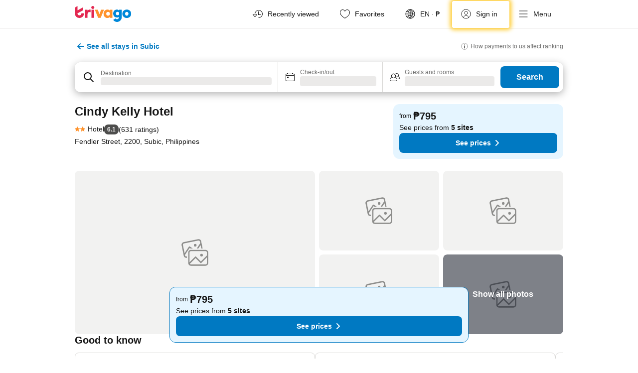

--- FILE ---
content_type: text/javascript
request_url: https://www.trivago.com.ph/_next/static/chunks/webpack-b6d758781bc5bbdd.js
body_size: 7810
content:
try{let e="undefined"!=typeof window?window:"undefined"!=typeof global?global:"undefined"!=typeof globalThis?globalThis:"undefined"!=typeof self?self:{},c=(new e.Error).stack;c&&(e._sentryDebugIds=e._sentryDebugIds||{},e._sentryDebugIds[c]="9280d33d-3305-4a36-b44b-6c7ac01c754b",e._sentryDebugIdIdentifier="sentry-dbid-9280d33d-3305-4a36-b44b-6c7ac01c754b")}catch(e){}("undefined"!=typeof window?window:"undefined"!=typeof global?global:"undefined"!=typeof globalThis?globalThis:"undefined"!=typeof self?self:{}).SENTRY_RELEASE={id:"833bf29b"},function(){"use strict";var e,c,a,f,d,b,t,n,r,s,i,o,u={},l={};function h(e){var c=l[e];if(void 0!==c)return c.exports;var a=l[e]={id:e,loaded:!1,exports:{}},f=!0;try{u[e].call(a.exports,a,a.exports,h),f=!1}finally{f&&delete l[e]}return a.loaded=!0,a.exports}h.m=u,e=[],h.O=function(c,a,f,d){if(a){d=d||0;for(var b=e.length;b>0&&e[b-1][2]>d;b--)e[b]=e[b-1];e[b]=[a,f,d];return}for(var t=1/0,b=0;b<e.length;b++){for(var a=e[b][0],f=e[b][1],d=e[b][2],n=!0,r=0;r<a.length;r++)t>=d&&Object.keys(h.O).every(function(e){return h.O[e](a[r])})?a.splice(r--,1):(n=!1,d<t&&(t=d));if(n){e.splice(b--,1);var s=f();void 0!==s&&(c=s)}}return c},h.n=function(e){var c=e&&e.__esModule?function(){return e.default}:function(){return e};return h.d(c,{a:c}),c},a=Object.getPrototypeOf?function(e){return Object.getPrototypeOf(e)}:function(e){return e.__proto__},h.t=function(e,f){if(1&f&&(e=this(e)),8&f||"object"==typeof e&&e&&(4&f&&e.__esModule||16&f&&"function"==typeof e.then))return e;var d=Object.create(null);h.r(d);var b={};c=c||[null,a({}),a([]),a(a)];for(var t=2&f&&e;"object"==typeof t&&!~c.indexOf(t);t=a(t))Object.getOwnPropertyNames(t).forEach(function(c){b[c]=function(){return e[c]}});return b.default=function(){return e},h.d(d,b),d},h.d=function(e,c){for(var a in c)h.o(c,a)&&!h.o(e,a)&&Object.defineProperty(e,a,{enumerable:!0,get:c[a]})},h.f={},h.e=function(e){return Promise.all(Object.keys(h.f).reduce(function(c,a){return h.f[a](e,c),c},[]))},h.u=function(e){return 6598===e?"static/chunks/6598-291b61c27f276bee.js":8388===e?"static/chunks/8388-deb18feee357fa71.js":9875===e?"static/chunks/9875-15419c11d8e252d8.js":5781===e?"static/chunks/5781-d8a8a30ff08b288c.js":6913===e?"static/chunks/6913-5ce7f51b428c5520.js":3187===e?"static/chunks/3187-a3e175002c30d06a.js":5627===e?"static/chunks/5627-35f37e6980a1e880.js":5832===e?"static/chunks/5832-1c5ee8223a61323a.js":3420===e?"static/chunks/3420-0299ff8ae0e69b84.js":4093===e?"static/chunks/4093-77cf416598f1c1b3.js":8311===e?"static/chunks/8311-5794178d614f6b44.js":4759===e?"static/chunks/4759-8b01e90c55032ba6.js":7058===e?"static/chunks/7058-909cc2d5fc4081d8.js":8529===e?"static/chunks/8529-ddbb5ae11361680a.js":8609===e?"static/chunks/8609-86e4051341ddca70.js":6805===e?"static/chunks/6805-991208b3b7d33bff.js":7177===e?"static/chunks/7177-c2170835999af59d.js":2017===e?"static/chunks/2017-aa68a5b137c7542f.js":328===e?"static/chunks/328-80bf0fba2cf91f0b.js":8550===e?"static/chunks/8550-5c354aa557b209b8.js":934===e?"static/chunks/934-d0684f3834321d2c.js":2929===e?"static/chunks/2929-cd87cf020d1c71c5.js":1664===e?"static/chunks/1664-fd8c0f9b5ea270fc.js":8654===e?"static/chunks/8654-410736bfbc5cb72f.js":2060===e?"static/chunks/2060-4479952c282255c9.js":4872===e?"static/chunks/4872-b58696ee1fc3cc52.js":848===e?"static/chunks/848-3847bb0f9bcc7a65.js":5675===e?"static/chunks/5675-199fb33fc46b725f.js":633===e?"static/chunks/633-f40f497d01fb4ec5.js":9847===e?"static/chunks/9847-ee5b5d91f1853511.js":8260===e?"static/chunks/8260-7ef86764740395c8.js":3656===e?"static/chunks/3656-a34b9bb6098e8efb.js":"static/chunks/"+(({1189:"web-vitals-tracker",1897:"d904c7bf",3714:"fec483df"})[e]||e)+"."+({80:"3d904b978586975a",151:"c7942e7130efcdb4",192:"9baf2075a327b856",221:"d1e93c9dad2bfa20",349:"c0ce07b168ceea40",381:"aaebdaf6ba2b3563",454:"932927efa35ee9e7",572:"64d800a419b0a5d2",636:"0c17c689c6a55593",722:"54f5a9a9f1b7b8f4",778:"44f6be8256e1d3e3",790:"a308edf77cfeb4a2",810:"3e70e4ac832379aa",821:"0a3b396f8cb90b1f",849:"3a4d2616d74f7d51",890:"7cedfc83c152feaa",907:"49dccda6e788c36c",944:"e2765f29f6e9e2a8",974:"60c409672f4a6679",1049:"1accb382b4434966",1075:"d4f3130ebbbab54a",1123:"b194b50982cb658a",1178:"65ff21ce091e0f0a",1189:"b36a47f40a7abd7b",1359:"40ddd5cc951975eb",1361:"8145c1725414f8a6",1426:"d99e84174e8a8ac9",1440:"79142cfb6718bae5",1444:"3b4525bf198fa60e",1519:"9b8a029d36b9c452",1680:"216059ed31d1724f",1733:"055fe1abbc326d83",1753:"356bc30335bfb6b4",1764:"422ac13233697323",1897:"8ed3f14bc903da14",2042:"f24618ac530801b4",2127:"25b2260981f8b0e3",2142:"e17c2a046dc1ac20",2148:"80da4c8dce52ef7a",2169:"066f4979c798c90a",2202:"3e73cd829824a927",2235:"95e54b32a766e4ea",2254:"a7f67baf08f82e49",2287:"b09cd482946d4f02",2298:"faaaa6c8e0fabe7d",2333:"8e909438fcd9ca9c",2348:"68d03e237498ce1c",2358:"811aefec4ab129cb",2433:"44343ec7539a3691",2442:"96cdea8a073a38ec",2461:"2c16b6841602f778",2530:"691c04f0d157f67f",2534:"52cd98c2714b526c",2609:"5be37d691900a21c",2646:"c4d6accd5955fa1a",2752:"61ca811510fb3cc9",2921:"c28ce3324b6984a1",2933:"533c2681cb60204a",2936:"68a4077a807ea6a2",3050:"34b8285367390d35",3122:"169e14d189186449",3168:"986deb52c4937788",3185:"106629d8a025c27e",3294:"c7880b2d0c90b503",3318:"13d610f8f04b6d68",3334:"cf655b88a62074f3",3399:"ce8bd9eb1231bde1",3421:"ee1e87190d9fd745",3422:"1df1725609868523",3427:"b8db76e162fa6818",3630:"097c68c8deac0bf1",3714:"0624e68b2ce9f8cc",3730:"d7ff997d5fe24b25",3755:"ca4b5e97f2d263e0",3812:"9c5d8a9b03513751",3848:"13fcd220acffd143",3865:"4f6b4fc20aeeebca",3893:"4f0bf7f7f044e37e",3903:"adab3be0b9578899",3947:"de903954b5f76485",3985:"2e6639dfc80a9f0a",3997:"6d3b8e9bdc7e75e4",4015:"9572b27556e01509",4047:"12c3d703750c3c18",4051:"15b9323ef3a90462",4065:"3618b5fca6cad15c",4106:"29714d868a10a815",4108:"c7c39c3fc6221f82",4125:"185cf1a40a188bac",4143:"42f8e7677475ac6b",4144:"25679441663d788c",4170:"e39bb2a3aeefddc8",4171:"80f8ec5a1e04fdbf",4298:"63455db39a09a34c",4328:"6e327846e8406864",4362:"f796ec8a97e5e598",4388:"d87b2ad0c0d73f3b",4455:"460c9444035e184c",4456:"c5072ed6fde4b02d",4517:"ecbca63661ca1179",4582:"545378f494826f5d",4603:"d878360dec2f6af0",4621:"79f42c970b54af71",4630:"ba1e2e805e20a9d5",4635:"9e8a0369de368603",4641:"2e32402ad66d4155",4682:"f2e992d9da6b5ad3",4734:"7a56c2e1e5038140",4761:"bc5941c4741e6a13",4779:"e3c121c984b92d5c",4816:"a48388f430bb0dfc",4838:"dff9e90b24578c21",4848:"7f95164b14f77b76",4901:"ad7a5889a0261747",4927:"323f52da5d9ade39",4943:"efc6c8c448cfd71c",4951:"e8e1bf05ad68f727",4998:"887df69e3b3c8e41",5007:"dd3f76647117b9ed",5073:"27239b6e86cba240",5075:"c59bf31162e14861",5079:"6d1986dca836cc95",5142:"8488b5a451e594c1",5191:"2e80de9fefc11ef6",5238:"6b5c54e1ca321b6a",5247:"f4eb0a8eda42d798",5266:"b038dc47421fd22d",5269:"01add39eb4d56011",5285:"ec6aee7729d192ea",5297:"ea4eac575637092d",5345:"64c0a05e2fd438ff",5379:"157d8588f3c6f006",5382:"a47c057ed2c922d3",5384:"01de5ef5e2e0a81a",5396:"ad099e3478d76c9f",5439:"87d0296bf84bcfd0",5551:"cc439f182c376a11",5581:"465539dcd5f13c09",5594:"16b911e2feb65ff9",5634:"8471ebbddbce4747",5701:"7a8f59c0f970f9f2",5711:"cbbeb71125e00163",5733:"b5c7a597300f7ce5",5771:"dcce89ce7d67cc7f",5791:"ce7107d8a1eccb1d",5896:"e97518e93ab8289a",5902:"e1b330f6684eb893",5913:"9f53e79fb85b3e75",5924:"19798d7ef38cf3bb",5928:"0a1410f2f950b37e",5938:"322bae8ace6fb3b4",6062:"1f35a515883f1472",6079:"218154296ef2464c",6190:"2b80f3f150f18f90",6217:"06bdc054bab05ade",6243:"2b5ba9dffa8617bf",6331:"68ce4b55707e88e5",6385:"76f1a9448e816b90",6386:"a493aaf59bc84d9b",6387:"6133becb1ef18f2b",6429:"f7cc27821e28fa8f",6683:"ad74fd5e5fdac266",6870:"6f3be1aba6ce500a",6883:"8591ced7fd0acbbc",6930:"6d4db434f22a5825",6931:"0d4e718973082906",6959:"3c2c367b9111b3f0",7005:"441901b781995d4e",7064:"5a347046996fadfe",7353:"386520b93b0d036d",7355:"47339efefefb7f45",7373:"6017a4a36725cfc4",7383:"652724d3d5473200",7402:"c6b6d21d78805e71",7511:"24e6a39f4ee4ad13",7512:"159c58250558c932",7528:"95171dc7a3ec811a",7570:"b8fda6df1f6d82b2",7605:"6f0f96a2c09f31aa",7620:"862e14904422dcaf",7629:"1fe657ccb7dff1d3",7789:"e93a273163edcc40",7810:"073debac761ef1cb",7812:"fb5b679ebc09c4a6",7863:"47f3f7a08873d9d8",7868:"3dc419785ad9a944",7891:"1fa98ce8a576c2a3",7893:"1664d2065e86dcb4",7923:"1dd14f389847e40f",7956:"f9948b05be783c07",8004:"22d0329e984bd379",8017:"455ba58606a13c65",8096:"03ae0c2f8970d06e",8106:"bfcafc78a4544fbb",8147:"b15b0fb857312b04",8182:"2f4e872e6385d23c",8200:"bf71a5dde24b0b7b",8238:"9119b347623a02ad",8351:"41ddc7f85aa5ee25",8365:"a39e19fb14334f4c",8444:"3433e38a14ef4a46",8445:"1b74d34a6bbe784c",8595:"580c10fa2998ee2d",8615:"3710266e765d9de0",8649:"68f17d137a40dc56",8685:"85874b00b878547c",8730:"f078c2b78c28f54e",8797:"5539f406dba4bd51",8801:"13a4de8411827469",8822:"76ada385c82e0f84",8823:"e04f8d2861bb90eb",8938:"e3a68ad79e59ccc3",8959:"c4b8880b1d242993",8981:"8738a1413ba02b35",9005:"90d1f1f8eb6bcfaf",9025:"e2c09927b020c728",9048:"8e7a1fa457623a3c",9095:"92279d9ae7e1dfcb",9116:"e6c88623ed4f0971",9170:"821512cac47b625c",9205:"e49d8470c58ad0e4",9305:"5161f0ef92106f82",9438:"bdcae08e0bbd2654",9460:"e0c8db4731d6eb65",9467:"39b631bab3bfd953",9487:"b49c53f2928997cc",9518:"28e834fab714fa8f",9670:"272eb433f7c0956f",9747:"ba3f6810227bcb36",9780:"9ba187a086cda568",9806:"e6ef0450c1d1b626",9842:"485f74c4e829edc1",9859:"498fe86f377b318b",9891:"be9bc0f2daf6c9fe",9896:"c35d13318f77c53f"})[e]+".js"},h.miniCssF=function(e){return"static/css/"+({80:"5caf0407702b0164",192:"9e8e70dc4ef3ea40",221:"c1afd7870a4901f4",381:"049efeb398cec7c6",636:"bf2c06659ae8396d",821:"76e28305f18c6358",849:"b95b3b85f502c7b9",890:"a26b3541052fbff1",907:"397908d1a3a25fb6",974:"21eaf2c419402fb8",1075:"4ddaa9f5b1e03563",1123:"413a4e3593e57e2e",1178:"5e6be7666d78b99a",1440:"e9665073a21ed02a",1519:"2d718877eb6b4a5e",1753:"a2f9751578c0546b",2042:"22a43875cf679091",2142:"ef22bc331f82ed5f",2148:"a5ceae33ceec70ad",2202:"69cb504b026efcc0",2235:"9b98b1bed1242946",2254:"fa9f80a1d47da12c",2298:"a99cf06c9e022524",2333:"42d1eff93df43bde",2433:"3d17624adc553a1a",2442:"e6cca91d00805522",2461:"f53b7c9a07625401",2530:"0fec82b3e60290b9",2534:"d8993aee56c7bc4e",2646:"c6f9f70e4bdf1832",2752:"1e7ad4c9c8059cee",3334:"247b1928fc80a441",3399:"ab48c6a7e2ef89c9",3427:"9271f21738e49497",3630:"26619b8a2e3e7c08",3730:"022848f048eed4b8",3755:"36d370043a3363b8",3848:"fb436940c9c5ecd9",3865:"67136c740ed98cc7",3903:"6cf12dd3cf224b2d",3947:"2da15d3fc11e0d55",4051:"ed8163f4ff724818",4106:"83acb9ff5bce18ca",4125:"ae06ea45513bac8d",4144:"87a943c04f19c26a",4170:"1e47ff4135991ab9",4298:"a97f534468b00ea9",4328:"a97775d0f18c91ef",4388:"362ffbe42b8e2185",4456:"a6f8157b28af2e9d",4517:"424a04f8b9299f77",4582:"3b54c52ff073151f",4635:"e32ee52dca34c897",4734:"6a0ef682c3655094",4848:"d2fe97adb30cc198",4901:"38574d937905bb42",4951:"08d872c02cd25198",5007:"041ea827425fe676",5073:"4a9d5173d028e20c",5075:"5e79e7bfddde8392",5142:"1ebf5aa39260f274",5238:"919b9cc2f93c70e0",5269:"bf3ee46d0f62382f",5285:"2b7a7e2b1929d6b8",5382:"43a53f166ffb9a6a",5551:"b5a29f52e5588a98",5634:"b8a4e800f5f84eeb",5711:"8d4d64134e194039",5896:"20f4cf1e90dfa09f",5924:"5b1f8b5432da23cf",6243:"a0e410fca9eacee6",6331:"074187b6a1686eec",6598:"15ae7e37f252f0b2",6683:"e8cda16efc294fa3",6870:"8bf089ecf18bb3ba",6913:"0cd022090eff0450",6930:"322837cefffa9559",6959:"f7d75b77f886ea21",7005:"4046da05e2217d57",7353:"d5c600d1589022d7",7355:"13ee74ee2dfb5d60",7373:"40bbea75a3218479",7402:"b784907bc1ecb3bb",7511:"f85c710122c58d8e",7620:"3316fa97e3fdaf01",7629:"3337efcd0f87d6c7",7810:"80899b3976364ac0",7812:"86556a1944d02bfe",7863:"a8696fdedaa2cb10",8004:"bcdf009d327a5b3c",8182:"925b1c340043008f",8238:"1edd489abc0798c4",8365:"d27614c7f50f297c",8801:"067e3d25cd7de697",8938:"740e6bb0724dd800",8981:"ed237c7890fe9fb1",9095:"9299021a2cfe27a1",9205:"324ea7a19e6bf22e",9438:"afae8789de60f859",9806:"511d568980224caf",9859:"d50720f7fb681bfc",9875:"caf5668316b487b8",9891:"0c92424c715a0965"})[e]+".css"},h.g=function(){if("object"==typeof globalThis)return globalThis;try{return this||Function("return this")()}catch(e){if("object"==typeof window)return window}}(),h.o=function(e,c){return Object.prototype.hasOwnProperty.call(e,c)},f={},d="_N_E:",h.l=function(e,c,a,b){if(f[e]){f[e].push(c);return}if(void 0!==a)for(var t,n,r=document.getElementsByTagName("script"),s=0;s<r.length;s++){var i=r[s];if(i.getAttribute("src")==e||i.getAttribute("data-webpack")==d+a){t=i;break}}t||(n=!0,(t=document.createElement("script")).charset="utf-8",t.timeout=120,h.nc&&t.setAttribute("nonce",h.nc),t.setAttribute("data-webpack",d+a),t.src=h.tu(e)),f[e]=[c];var o=function(c,a){t.onerror=t.onload=null,clearTimeout(u);var d=f[e];if(delete f[e],t.parentNode&&t.parentNode.removeChild(t),d&&d.forEach(function(e){return e(a)}),c)return c(a)},u=setTimeout(o.bind(null,void 0,{type:"timeout",target:t}),12e4);t.onerror=o.bind(null,t.onerror),t.onload=o.bind(null,t.onload),n&&document.head.appendChild(t)},h.r=function(e){"undefined"!=typeof Symbol&&Symbol.toStringTag&&Object.defineProperty(e,Symbol.toStringTag,{value:"Module"}),Object.defineProperty(e,"__esModule",{value:!0})},h.nmd=function(e){return e.paths=[],e.children||(e.children=[]),e},h.tt=function(){return void 0===b&&(b={createScriptURL:function(e){return e}},"undefined"!=typeof trustedTypes&&trustedTypes.createPolicy&&(b=trustedTypes.createPolicy("nextjs#bundler",b))),b},h.tu=function(e){return h.tt().createScriptURL(e)},h.p="/_next/",t=function(e,c,a,f){var d=document.createElement("link");return d.rel="stylesheet",d.type="text/css",d.onerror=d.onload=function(b){if(d.onerror=d.onload=null,"load"===b.type)a();else{var t=b&&("load"===b.type?"missing":b.type),n=b&&b.target&&b.target.href||c,r=Error("Loading CSS chunk "+e+" failed.\n("+n+")");r.code="CSS_CHUNK_LOAD_FAILED",r.type=t,r.request=n,d.parentNode.removeChild(d),f(r)}},d.href=c,document.head.appendChild(d),d},n=function(e,c){for(var a=document.getElementsByTagName("link"),f=0;f<a.length;f++){var d=a[f],b=d.getAttribute("data-href")||d.getAttribute("href");if("stylesheet"===d.rel&&(b===e||b===c))return d}for(var t=document.getElementsByTagName("style"),f=0;f<t.length;f++){var d=t[f],b=d.getAttribute("data-href");if(b===e||b===c)return d}},r={2272:0},h.f.miniCss=function(e,c){r[e]?c.push(r[e]):0!==r[e]&&({80:1,192:1,221:1,381:1,636:1,821:1,849:1,890:1,907:1,974:1,1075:1,1123:1,1178:1,1440:1,1519:1,1753:1,2042:1,2142:1,2148:1,2202:1,2235:1,2254:1,2298:1,2333:1,2433:1,2442:1,2461:1,2530:1,2534:1,2646:1,2752:1,3334:1,3399:1,3427:1,3630:1,3730:1,3755:1,3848:1,3865:1,3903:1,3947:1,4051:1,4106:1,4125:1,4144:1,4170:1,4298:1,4328:1,4388:1,4456:1,4517:1,4582:1,4635:1,4734:1,4848:1,4901:1,4951:1,5007:1,5073:1,5075:1,5142:1,5238:1,5269:1,5285:1,5382:1,5551:1,5634:1,5711:1,5896:1,5924:1,6243:1,6331:1,6598:1,6683:1,6870:1,6913:1,6930:1,6959:1,7005:1,7353:1,7355:1,7373:1,7402:1,7511:1,7620:1,7629:1,7810:1,7812:1,7863:1,8004:1,8182:1,8238:1,8365:1,8801:1,8938:1,8981:1,9095:1,9205:1,9438:1,9806:1,9859:1,9875:1,9891:1})[e]&&c.push(r[e]=new Promise(function(c,a){var f=h.miniCssF(e),d=h.p+f;if(n(f,d))return c();t(e,d,c,a)}).then(function(){r[e]=0},function(c){throw delete r[e],c}))},h.b=document.baseURI||self.location.href,s={2272:0,9781:0,6913:0,9875:0,6598:0},h.f.j=function(e,c){var a=h.o(s,e)?s[e]:void 0;if(0!==a){if(a)c.push(a[2]);else if(/^(1(075|123|178|440|519|753|92)|2(14[28]|2(02|1|35|54|72|98)|4(33|42|61)|53[04]|042|333|646|752)|3(8(1|48|65)|[67]30|334|399|427|755|903|947)|4(1(06|25|44|70)|(05|90|95)1|(29|32|38|84)8|456|517|582|635|734)|5(0(07|73|75)|2(38|69|85)|142|382|551|634|711|896|924)|6(9(13|30|59)|243|331|36|598|683|870)|7(3(53|55|73)|62[09]|8(10|12|63)|005|402|511)|8(9(0|38|81)|0|004|182|21|238|365|49|801)|9(8(06|59|75|91)|07|095|205|438|74|781))$/.test(e))s[e]=0;else{var f=new Promise(function(c,f){a=s[e]=[c,f]});c.push(a[2]=f);var d=h.p+h.u(e),b=Error();h.l(d,function(c){if(h.o(s,e)&&(0!==(a=s[e])&&(s[e]=void 0),a)){var f=c&&("load"===c.type?"missing":c.type),d=c&&c.target&&c.target.src;b.message="Loading chunk "+e+" failed.\n("+f+": "+d+")",b.name="ChunkLoadError",b.type=f,b.request=d,a[1](b)}},"chunk-"+e,e)}}},h.O.j=function(e){return 0===s[e]},i=function(e,c){var a,f,d=c[0],b=c[1],t=c[2],n=0;if(d.some(function(e){return 0!==s[e]})){for(a in b)h.o(b,a)&&(h.m[a]=b[a]);if(t)var r=t(h)}for(e&&e(c);n<d.length;n++)f=d[n],h.o(s,f)&&s[f]&&s[f][0](),s[f]=0;return h.O(r)},(o=self.webpackChunk_N_E=self.webpackChunk_N_E||[]).forEach(i.bind(null,0)),o.push=i.bind(null,o.push.bind(o))}();
//# sourceMappingURL=webpack-b6d758781bc5bbdd.js.map

--- FILE ---
content_type: text/javascript
request_url: https://www.trivago.com.ph/_next/static/chunks/pages/%5BlanguageCode%5D/oar/%5Bslug%5D-319796281f9c016f.js
body_size: 1161
content:
try{let e="undefined"!=typeof window?window:"undefined"!=typeof global?global:"undefined"!=typeof globalThis?globalThis:"undefined"!=typeof self?self:{},n=(new e.Error).stack;n&&(e._sentryDebugIds=e._sentryDebugIds||{},e._sentryDebugIds[n]="98526ed0-6bf2-4876-952f-105f12f7d924",e._sentryDebugIdIdentifier="sentry-dbid-98526ed0-6bf2-4876-952f-105f12f7d924")}catch(e){}("undefined"!=typeof window?window:"undefined"!=typeof global?global:"undefined"!=typeof globalThis?globalThis:"undefined"!=typeof self?self:{}).SENTRY_RELEASE={id:"833bf29b"},(self.webpackChunk_N_E=self.webpackChunk_N_E||[]).push([[7774,6190],{71061:function(e,n,t){(window.__NEXT_P=window.__NEXT_P||[]).push(["/[languageCode]/oar/[slug]",function(){return t(78506)}])},50641:function(e,n,t){"use strict";t.d(n,{LZ:function(){return d},aB:function(){return f},jy:function(){return l},mW:function(){return i}});var u=t(51293),r=t(26816);let d=10,i=6,l=[u.Jwq,r.k7],f={requestId:null,alternativeSearchRequestId:null}},26190:function(e,n,t){"use strict";t.d(n,{$:function(){return d}});var u=t(85893),r=t(87513);let d=e=>{let{children:n,value:t}=e;return(0,u.jsx)(r.W.Provider,{value:t,children:n})}},87513:function(e,n,t){"use strict";t.d(n,{W:function(){return u}});let u=(0,t(67294).createContext)(null)},78506:function(e,n,t){"use strict";t.r(n),t.d(n,{__N_SSP:function(){return b}});var u=t(85893),r=t(5152),d=t.n(r),i=t(5068),l=t(26190),f=t(50641),s=t(6655),o=t(40605),a=t(10076);let c=d()(()=>Promise.all([t.e(8981),t.e(9875),t.e(3630),t.e(221),t.e(4170),t.e(5551),t.e(8365),t.e(3947),t.e(890),t.e(7353),t.e(636),t.e(6598),t.e(2298),t.e(2461),t.e(6913),t.e(8801),t.e(2148),t.e(3755),t.e(4328),t.e(5142),t.e(5238),t.e(4125),t.e(6959),t.e(7863),t.e(5382),t.e(4144),t.e(9891),t.e(381),t.e(1123),t.e(7810),t.e(1178),t.e(4635),t.e(3730),t.e(2142),t.e(3399),t.e(4734),t.e(4517),t.e(5269),t.e(2202),t.e(4901),t.e(7005),t.e(9806),t.e(2042),t.e(3427),t.e(5285),t.e(8004),t.e(5007),t.e(3865),t.e(9205),t.e(3848),t.e(5896),t.e(2433),t.e(1075),t.e(7383),t.e(7177),t.e(3187),t.e(5627),t.e(2017),t.e(5832),t.e(3420),t.e(4093),t.e(328),t.e(8311),t.e(4759),t.e(8550),t.e(7058),t.e(934),t.e(2929),t.e(7868),t.e(9467)]).then(t.bind(t,80)).then(e=>e.SEOResultLandingPage),{loadableGenerated:{webpack:()=>[80]}});var b=!0;n.default=e=>{let{mdx:n,fallback:t={},dTestState:r,isDTestActive:d}=e;return(0,u.jsx)(s.a,{mdx:n,dTestState:r,isDTestActive:d,children:(0,u.jsx)(l.$,{value:f.aB,children:(0,u.jsxs)(i.J$,{value:{fallback:t},children:[(0,a.S_)()&&(0,u.jsx)(o.Z,{}),(0,u.jsx)(c,{})]})})})}}},function(e){e.O(0,[5068,3256,555,2279,4757,2005,705,7880,605,2888,9774,179],function(){return e(e.s=71061)}),_N_E=e.O()}]);
//# sourceMappingURL=[slug]-319796281f9c016f.js.map

--- FILE ---
content_type: text/javascript
request_url: https://www.trivago.com.ph/_next/static/SUaQiFxgPrf8kDq0rdmiV/_buildManifest.js
body_size: 2944
content:
self.__BUILD_MANIFEST=function(a,s,e,c,g,d,t,u,n,o,l,i,f,r,C,p,b,h,k,j,y,v,m,_,w,A,I,S,B,F,P,q,D,E,L,M,N,T,U,x,z,G,H,J,K,O,Q,R,V,W,X,Y,Z,$,aa,as,ae,ac,ag,ad,at,au,an,ao,al,ai){return{__rewrites:{afterFiles:[{has:void 0,source:"/robots.txt",destination:"/api/robots"}],beforeFiles:[],fallback:[]},"/":[c,t,b,a,s,e,g,n,C,r,p,w,h,I,S,k,j,y,B,K,Q,R,"static/chunks/pages/index-798aa3e60e79c2c6.js"],"/_error":[c,s,w,"static/chunks/8260-7ef86764740395c8.js","static/css/40146c416defb8de.css","static/chunks/pages/_error-ca85832bf8541313.js"],"/app":["static/chunks/pages/app-8a84300b7e227c63.js"],"/oauth/check":[V,"static/chunks/pages/oauth/check-6875358d7c2e612e.js"],"/oauth/login":[V,"static/chunks/pages/oauth/login-b468de030d6d77ab.js"],"/[languageCode]":[c,t,b,a,s,e,g,n,C,r,p,w,h,I,S,k,j,y,B,K,Q,R,"static/chunks/pages/[languageCode]-3ea557d79cd0978f.js"],"/[languageCode]/acd":[t,b,a,s,e,d,u,n,o,h,k,j,F,W,X,"static/chunks/pages/[languageCode]/acd-3215736c9595d30a.js"],"/[languageCode]/acd/[slug]":[t,b,a,s,e,d,u,n,o,h,k,j,F,W,X,"static/chunks/pages/[languageCode]/acd/[slug]-9770beb0e49adafa.js"],"/[languageCode]/app":[c,s,"static/css/0100d60a9be2ac38.css","static/chunks/pages/[languageCode]/app-df634454b49628ef.js"],"/[languageCode]/df":[c,b,s,n,C,p,w,h,K,"static/css/403036aba1abe86f.css","static/chunks/pages/[languageCode]/df-cd524c7a40f543c9.js"],"/[languageCode]/lm":[c,b,D,a,s,e,d,g,u,n,C,r,p,w,h,I,E,S,k,j,F,y,L,P,M,Y,N,O,B,T,q,Z,U,x,$,z,G,H,aa,as,ae,ac,"static/chunks/pages/[languageCode]/lm-3acc8a7e8d423dfd.js"],"/[languageCode]/lm/[slug]":[c,b,D,a,s,e,d,g,u,n,C,r,p,w,h,I,E,S,k,j,F,y,L,P,M,Y,N,O,B,T,q,Z,U,x,$,z,G,H,aa,as,ae,ac,"static/chunks/pages/[languageCode]/lm/[slug]-1645a0309e0a9d69.js"],"/[languageCode]/map":[c,b,D,a,s,e,g,n,C,r,p,w,h,I,E,S,k,j,F,y,L,P,M,N,B,T,q,U,x,z,G,ag,ad,at,"static/chunks/pages/[languageCode]/map-e23919b57dc78bc1.js"],"/[languageCode]/map/[slug]":[c,b,D,a,s,e,g,n,C,r,p,w,h,I,E,S,k,j,F,y,L,P,M,N,B,T,q,U,x,z,G,ag,ad,at,"static/chunks/pages/[languageCode]/map/[slug]-e2baad4c34e4dc7d.js"],"/[languageCode]/oar":[t,a,e,d,g,u,l,o,f,i,"static/chunks/pages/[languageCode]/oar-c9761a8d30e18e18.js"],"/[languageCode]/oar/[slug]":[t,a,e,d,g,u,l,o,f,i,"static/chunks/pages/[languageCode]/oar/[slug]-319796281f9c016f.js"],"/[languageCode]/odr":[t,a,e,d,g,u,l,o,f,i,"static/chunks/pages/[languageCode]/odr-21dc4b429bd2834c.js"],"/[languageCode]/odr/[slug]":[t,a,e,d,g,u,l,o,f,i,"static/chunks/pages/[languageCode]/odr/[slug]-cd299051199d5d6b.js"],"/[languageCode]/odra":[t,a,e,d,g,u,l,o,f,i,"static/chunks/pages/[languageCode]/odra-725bcc7a7e7bfd39.js"],"/[languageCode]/odra/[slug]":[t,a,e,d,g,u,l,o,f,i,"static/chunks/pages/[languageCode]/odra/[slug]-985739875144c545.js"],"/[languageCode]/odrb":[t,a,e,d,g,u,l,o,f,i,"static/chunks/pages/[languageCode]/odrb-604960968ba93539.js"],"/[languageCode]/odrb/[slug]":[t,a,e,d,g,u,l,o,f,i,"static/chunks/pages/[languageCode]/odrb/[slug]-93a408b87ea3aebc.js"],"/[languageCode]/odrc":[t,a,e,d,g,u,l,o,f,i,"static/chunks/pages/[languageCode]/odrc-8327f7310b410a1e.js"],"/[languageCode]/odrc/[slug]":[t,a,e,d,g,u,l,o,f,i,"static/chunks/pages/[languageCode]/odrc/[slug]-db7c3497bce8e0d7.js"],"/[languageCode]/odrp":[t,a,e,d,g,u,l,o,f,i,"static/chunks/pages/[languageCode]/odrp-c9d773ca0245dae0.js"],"/[languageCode]/odrp/[slug]":[t,a,e,d,g,u,l,o,f,i,"static/chunks/pages/[languageCode]/odrp/[slug]-1388fcf36a828e23.js"],"/[languageCode]/odrs":[t,a,e,d,g,u,l,o,f,i,"static/chunks/pages/[languageCode]/odrs-a6230b13f54c41a1.js"],"/[languageCode]/odrs/[slug]":[t,a,e,d,g,u,l,o,f,i,"static/chunks/pages/[languageCode]/odrs/[slug]-28bab51661c02e29.js"],"/[languageCode]/opr":[t,a,e,d,g,u,l,o,f,i,"static/chunks/pages/[languageCode]/opr-8a4cac1932f726be.js"],"/[languageCode]/opr/[slug]":[t,a,e,d,g,u,l,o,f,i,"static/chunks/pages/[languageCode]/opr/[slug]-027b3f9950a62691.js"],"/[languageCode]/osr":["static/chunks/pages/[languageCode]/osr-7a60e64950c97b70.js"],"/[languageCode]/otr":[t,a,e,d,g,u,l,o,f,i,"static/chunks/pages/[languageCode]/otr-a49920b85dc0b4ab.js"],"/[languageCode]/otr/[slug]":[t,a,e,d,g,u,l,o,f,i,"static/chunks/pages/[languageCode]/otr/[slug]-7667105ec573f87a.js"],"/[languageCode]/playground":["static/css/45b658134e8206c0.css","static/chunks/pages/[languageCode]/playground-d3cfc7e9a5fb398a.js"],"/[languageCode]/profile/bookings":[c,s,n,C,r,p,v,m,_,J,"static/css/4e83a97597970fc4.css","static/chunks/pages/[languageCode]/profile/bookings-cb66ea1c4f528f34.js"],"/[languageCode]/profile/favorites":[c,a,s,n,C,r,p,v,y,m,_,"static/chunks/pages/[languageCode]/profile/favorites-0bca7d74d4e97365.js"],"/[languageCode]/profile/favorites/[slug]":[c,au,a,s,n,C,r,p,v,y,m,_,O,an,"static/chunks/9847-ee5b5d91f1853511.js","static/css/5a3e12839c22de9f.css","static/chunks/pages/[languageCode]/profile/favorites/[slug]-c8929e809dbf11f9.js"],"/[languageCode]/profile/help-and-support":[c,b,au,s,n,C,r,p,v,m,_,J,"static/css/955c8b51f7052e1d.css","static/chunks/pages/[languageCode]/profile/help-and-support-7b3b16dfb14cd4e4.js"],"/[languageCode]/profile/notifications":[c,s,n,C,r,p,v,m,_,"static/css/6078b4db3439cb90.css","static/chunks/pages/[languageCode]/profile/notifications-fa762109c33b839b.js"],"/[languageCode]/profile/password-and-security":[c,b,s,n,C,r,p,v,m,_,J,"static/css/ab224225401738cf.css","static/chunks/pages/[languageCode]/profile/password-and-security-13586874b51455d5.js"],"/[languageCode]/profile/personal-info":[c,s,n,C,r,p,v,m,_,J,"static/css/d552e36f0bfd81b8.css","static/chunks/pages/[languageCode]/profile/personal-info-5bec296195b50347.js"],"/[languageCode]/profile/recently-viewed":[c,a,s,n,C,r,p,v,m,_,an,"static/css/459f6f2bab9fff54.css","static/chunks/pages/[languageCode]/profile/recently-viewed-bc656f902c04fa3c.js"],"/[languageCode]/profile/search-preferences":[c,s,n,C,r,p,v,m,_,"static/css/89d7296828971b7f.css","static/chunks/pages/[languageCode]/profile/search-preferences-7c75f2b68b017524.js"],"/[languageCode]/saa/[accessibilityApps]":[c,s,A,"static/chunks/pages/[languageCode]/saa/[accessibilityApps]-9c3702cc06508012.js"],"/[languageCode]/sas/[accessibility]":[c,s,A,"static/chunks/pages/[languageCode]/sas/[accessibility]-7db282e527716731.js"],"/[languageCode]/sc/[cookie]":[c,s,A,"static/chunks/pages/[languageCode]/sc/[cookie]-40e23fef56cb3a3d.js"],"/[languageCode]/scs/[cyberSecurity]":[c,s,A,"static/chunks/pages/[languageCode]/scs/[cyberSecurity]-c81921558e69b627.js"],"/[languageCode]/sitemaps":[t,a,d,l,ao,i,"static/chunks/pages/[languageCode]/sitemaps-beb339e5db99f691.js"],"/[languageCode]/sitemaps/[slug]":[t,a,d,l,ao,i,"static/chunks/pages/[languageCode]/sitemaps/[slug]-9fc2bcc662383572.js"],"/[languageCode]/sl/[legal]":[c,s,A,"static/chunks/pages/[languageCode]/sl/[legal]-a0330434e8aa318e.js"],"/[languageCode]/sp/[privacy]":[c,s,A,"static/chunks/pages/[languageCode]/sp/[privacy]-baf45697d007ff6b.js"],"/[languageCode]/sr/[reviewsPolicy]":[c,s,A,"static/chunks/pages/[languageCode]/sr/[reviewsPolicy]-e330093f616be440.js"],"/[languageCode]/srl":[b,a,s,e,d,g,u,n,r,h,k,j,y,P,q,H,al,ai,"static/chunks/pages/[languageCode]/srl-ada0c19f095bc794.js"],"/[languageCode]/srl/[slug]":[b,a,s,e,d,g,u,n,r,h,k,j,y,P,q,H,al,ai,"static/chunks/pages/[languageCode]/srl/[slug]-3f906d9a1386eab7.js"],"/[languageCode]/st/[terms]":[c,s,A,"static/chunks/pages/[languageCode]/st/[terms]-8bc753881bc4d19f.js"],"/[languageCode]/survey":["static/chunks/pages/[languageCode]/survey-84d313856cae405c.js"],"/[languageCode]/survey/[question]":["static/chunks/pages/[languageCode]/survey/[question]-6612493c84f538d6.js"],sortedPages:["/","/_app","/_error","/app","/oauth/check","/oauth/login","/[languageCode]","/[languageCode]/acd","/[languageCode]/acd/[slug]","/[languageCode]/app","/[languageCode]/df","/[languageCode]/lm","/[languageCode]/lm/[slug]","/[languageCode]/map","/[languageCode]/map/[slug]","/[languageCode]/oar","/[languageCode]/oar/[slug]","/[languageCode]/odr","/[languageCode]/odr/[slug]","/[languageCode]/odra","/[languageCode]/odra/[slug]","/[languageCode]/odrb","/[languageCode]/odrb/[slug]","/[languageCode]/odrc","/[languageCode]/odrc/[slug]","/[languageCode]/odrp","/[languageCode]/odrp/[slug]","/[languageCode]/odrs","/[languageCode]/odrs/[slug]","/[languageCode]/opr","/[languageCode]/opr/[slug]","/[languageCode]/osr","/[languageCode]/otr","/[languageCode]/otr/[slug]","/[languageCode]/playground","/[languageCode]/profile/bookings","/[languageCode]/profile/favorites","/[languageCode]/profile/favorites/[slug]","/[languageCode]/profile/help-and-support","/[languageCode]/profile/notifications","/[languageCode]/profile/password-and-security","/[languageCode]/profile/personal-info","/[languageCode]/profile/recently-viewed","/[languageCode]/profile/search-preferences","/[languageCode]/saa/[accessibilityApps]","/[languageCode]/sas/[accessibility]","/[languageCode]/sc/[cookie]","/[languageCode]/scs/[cyberSecurity]","/[languageCode]/sitemaps","/[languageCode]/sitemaps/[slug]","/[languageCode]/sl/[legal]","/[languageCode]/sp/[privacy]","/[languageCode]/sr/[reviewsPolicy]","/[languageCode]/srl","/[languageCode]/srl/[slug]","/[languageCode]/st/[terms]","/[languageCode]/survey","/[languageCode]/survey/[question]"]}}("static/chunks/3256-3fc3e44826e89ac1.js","static/chunks/5781-d8a8a30ff08b288c.js","static/chunks/555-f8bea959f941e143.js","static/chunks/1664-fd8c0f9b5ea270fc.js","static/chunks/4757-a067bd5cdc7fa7af.js","static/chunks/2279-5beb05d4185af999.js","static/chunks/5068-4f5b49f3e2d42f11.js","static/chunks/2005-a355675a012da891.js","static/chunks/7177-c2170835999af59d.js","static/chunks/7880-c3ebb98521b8a83b.js","static/chunks/705-505093cae6c83a04.js","static/css/734bf65489cec8cb.css","static/chunks/605-06ac0bbad3e62544.js","static/chunks/8654-410736bfbc5cb72f.js","static/chunks/3187-a3e175002c30d06a.js","static/css/a5d3accc42dae018.css","static/chunks/8388-deb18feee357fa71.js","static/chunks/2017-aa68a5b137c7542f.js","static/css/181c9a98eb89fc4b.css","static/chunks/2582-518b8bae41642b19.js","static/chunks/9930-a8a0330148e56773.js","static/chunks/6805-991208b3b7d33bff.js","static/css/92a0bf473fbfea98.css","static/chunks/5557-63398561afbd3498.js","static/chunks/5627-35f37e6980a1e880.js","static/css/f8d4151800f7adcf.css","static/chunks/5832-1c5ee8223a61323a.js","static/chunks/4093-77cf416598f1c1b3.js","static/css/0cd022090eff0450.css","static/chunks/328-80bf0fba2cf91f0b.js","static/chunks/4759-8b01e90c55032ba6.js","static/chunks/2367-fc31d756e124878f.js","static/chunks/5062-8a44bfa7e86a7885.js","static/chunks/3420-0299ff8ae0e69b84.js","static/chunks/8311-5794178d614f6b44.js","static/chunks/8550-5c354aa557b209b8.js","static/chunks/934-d0684f3834321d2c.js","static/chunks/2060-4479952c282255c9.js","static/css/caf5668316b487b8.css","static/css/15ae7e37f252f0b2.css","static/css/64eb905aadd8c578.css","static/chunks/2025-724c9a1e5689ee75.js","static/chunks/396-855368452aeb3f1c.js","static/chunks/7327-e726c106ef5e4f33.js","static/chunks/7914-f2687ac0322a17cb.js","static/chunks/8609-86e4051341ddca70.js","static/css/92bdb78def951c25.css","static/chunks/5104-ff9ccbb205f3b092.js","static/css/5c9c8d2f03095f66.css","static/chunks/1050-0bac8a39adaed802.js","static/css/e939cb103d1033ab.css","static/chunks/7058-909cc2d5fc4081d8.js","static/chunks/2929-cd87cf020d1c71c5.js","static/chunks/4872-b58696ee1fc3cc52.js","static/chunks/8529-ddbb5ae11361680a.js","static/chunks/848-3847bb0f9bcc7a65.js","static/css/7bce58eb33f36c66.css","static/chunks/5392-5f0fed8a8a11b405.js","static/chunks/3656-a34b9bb6098e8efb.js","static/chunks/2034-be7ee1a47ddb0b31.js","static/css/6b35fd74ce8fc7ad.css","static/chunks/5675-199fb33fc46b725f.js","static/chunks/633-f40f497d01fb4ec5.js","static/chunks/7778-31fa73648eefe222.js","static/chunks/5182-3a556b2270183d43.js","static/css/65a49e87316835f1.css"),self.__BUILD_MANIFEST_CB&&self.__BUILD_MANIFEST_CB();